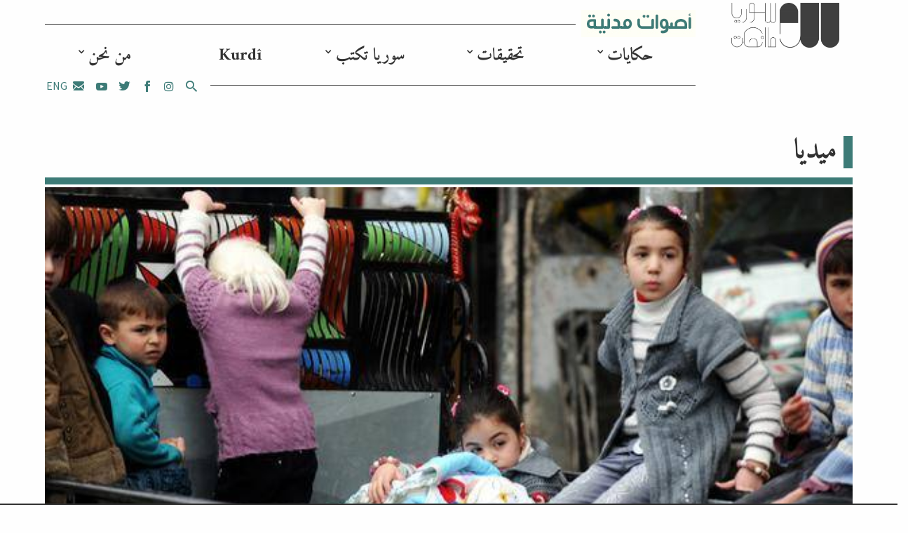

--- FILE ---
content_type: text/html; charset=UTF-8
request_url: https://syriauntold.com/2013/11/01/%D8%A7%D9%84%D8%B7%D9%81%D9%88%D9%84%D8%A9-%D9%81%D9%8A-%D8%AF%D9%8A%D8%B1-%D8%A7%D9%84%D8%B2%D8%B1%D9%88-%D9%85%D8%AC%D9%87%D9%88%D9%84%D8%A9-%D8%A7%D9%84%D9%85%D8%B3%D8%AA%D9%82%D8%A8%D9%84/
body_size: 10909
content:
<!DOCTYPE html>
<html dir="rtl" lang="ar">
<head>
	<meta charset="UTF-8">
	<meta name="viewport" content="width=device-width, initial-scale=1">
	<link rel="profile" href="https://gmpg.org/xfn/11">
	
	<meta name='robots' content='index, follow, max-image-preview:large, max-snippet:-1, max-video-preview:-1' />

	<!-- This site is optimized with the Yoast SEO plugin v22.6 - https://yoast.com/wordpress/plugins/seo/ -->
	<title>الطفولة في دير الزرو مجهولة المستقبل | حكاية ما انحكت | SyriaUntold</title>
	<link rel="canonical" href="https://syriauntold.com/2013/11/01/الطفولة-في-دير-الزرو-مجهولة-المستقبل/" />
	<meta name="twitter:card" content="summary_large_image" />
	<meta name="twitter:title" content="الطفولة في دير الزرو مجهولة المستقبل | حكاية ما انحكت | SyriaUntold" />
	<meta name="twitter:description" content="&#8221; يسيطر الذهول على عيون أطفال الدير الذين يحاولون محاكاة ما بقي من طفولتهم باللعب ببقاية القذائف والأسلحة، إلا أن مصطلحات الحرب تغلب على مفرداتهم، إضافة إلى سلوكهم &#8230; &#8221; مقتطفات من مقالة بعنوان &#8221; الطفول في دير الزور مجهولة المستقبل &#8221; أيهم الطه" />
	<meta name="twitter:image" content="https://syriauntold.com/wp-content/uploads/2013/11/1426245_662082667145433_476057591_n.jpg" />
	<meta name="twitter:creator" content="@syriauntold" />
	<meta name="twitter:site" content="@syriauntold" />
	<meta name="twitter:label1" content="كُتب بواسطة" />
	<meta name="twitter:data1" content="محمد" />
	<script type="application/ld+json" class="yoast-schema-graph">{"@context":"https://schema.org","@graph":[{"@type":"WebPage","@id":"https://syriauntold.com/2013/11/01/%d8%a7%d9%84%d8%b7%d9%81%d9%88%d9%84%d8%a9-%d9%81%d9%8a-%d8%af%d9%8a%d8%b1-%d8%a7%d9%84%d8%b2%d8%b1%d9%88-%d9%85%d8%ac%d9%87%d9%88%d9%84%d8%a9-%d8%a7%d9%84%d9%85%d8%b3%d8%aa%d9%82%d8%a8%d9%84/","url":"https://syriauntold.com/2013/11/01/%d8%a7%d9%84%d8%b7%d9%81%d9%88%d9%84%d8%a9-%d9%81%d9%8a-%d8%af%d9%8a%d8%b1-%d8%a7%d9%84%d8%b2%d8%b1%d9%88-%d9%85%d8%ac%d9%87%d9%88%d9%84%d8%a9-%d8%a7%d9%84%d9%85%d8%b3%d8%aa%d9%82%d8%a8%d9%84/","name":"الطفولة في دير الزرو مجهولة المستقبل | حكاية ما انحكت | SyriaUntold","isPartOf":{"@id":"https://syriauntold.com/ar/#website"},"primaryImageOfPage":{"@id":"https://syriauntold.com/2013/11/01/%d8%a7%d9%84%d8%b7%d9%81%d9%88%d9%84%d8%a9-%d9%81%d9%8a-%d8%af%d9%8a%d8%b1-%d8%a7%d9%84%d8%b2%d8%b1%d9%88-%d9%85%d8%ac%d9%87%d9%88%d9%84%d8%a9-%d8%a7%d9%84%d9%85%d8%b3%d8%aa%d9%82%d8%a8%d9%84/#primaryimage"},"image":{"@id":"https://syriauntold.com/2013/11/01/%d8%a7%d9%84%d8%b7%d9%81%d9%88%d9%84%d8%a9-%d9%81%d9%8a-%d8%af%d9%8a%d8%b1-%d8%a7%d9%84%d8%b2%d8%b1%d9%88-%d9%85%d8%ac%d9%87%d9%88%d9%84%d8%a9-%d8%a7%d9%84%d9%85%d8%b3%d8%aa%d9%82%d8%a8%d9%84/#primaryimage"},"thumbnailUrl":"https://syriauntold.com/wp-content/uploads/2013/11/1426245_662082667145433_476057591_n.jpg","datePublished":"2013-11-01T02:28:45+00:00","dateModified":"2014-11-02T22:59:13+00:00","author":{"@id":"https://syriauntold.com/ar/#/schema/person/2c03231c24e5bfe150755feae7e4334d"},"breadcrumb":{"@id":"https://syriauntold.com/2013/11/01/%d8%a7%d9%84%d8%b7%d9%81%d9%88%d9%84%d8%a9-%d9%81%d9%8a-%d8%af%d9%8a%d8%b1-%d8%a7%d9%84%d8%b2%d8%b1%d9%88-%d9%85%d8%ac%d9%87%d9%88%d9%84%d8%a9-%d8%a7%d9%84%d9%85%d8%b3%d8%aa%d9%82%d8%a8%d9%84/#breadcrumb"},"inLanguage":"ar","potentialAction":[{"@type":"ReadAction","target":["https://syriauntold.com/2013/11/01/%d8%a7%d9%84%d8%b7%d9%81%d9%88%d9%84%d8%a9-%d9%81%d9%8a-%d8%af%d9%8a%d8%b1-%d8%a7%d9%84%d8%b2%d8%b1%d9%88-%d9%85%d8%ac%d9%87%d9%88%d9%84%d8%a9-%d8%a7%d9%84%d9%85%d8%b3%d8%aa%d9%82%d8%a8%d9%84/"]}]},{"@type":"ImageObject","inLanguage":"ar","@id":"https://syriauntold.com/2013/11/01/%d8%a7%d9%84%d8%b7%d9%81%d9%88%d9%84%d8%a9-%d9%81%d9%8a-%d8%af%d9%8a%d8%b1-%d8%a7%d9%84%d8%b2%d8%b1%d9%88-%d9%85%d8%ac%d9%87%d9%88%d9%84%d8%a9-%d8%a7%d9%84%d9%85%d8%b3%d8%aa%d9%82%d8%a8%d9%84/#primaryimage","url":"https://syriauntold.com/wp-content/uploads/2013/11/1426245_662082667145433_476057591_n.jpg","contentUrl":"https://syriauntold.com/wp-content/uploads/2013/11/1426245_662082667145433_476057591_n.jpg","width":598,"height":337},{"@type":"BreadcrumbList","@id":"https://syriauntold.com/2013/11/01/%d8%a7%d9%84%d8%b7%d9%81%d9%88%d9%84%d8%a9-%d9%81%d9%8a-%d8%af%d9%8a%d8%b1-%d8%a7%d9%84%d8%b2%d8%b1%d9%88-%d9%85%d8%ac%d9%87%d9%88%d9%84%d8%a9-%d8%a7%d9%84%d9%85%d8%b3%d8%aa%d9%82%d8%a8%d9%84/#breadcrumb","itemListElement":[{"@type":"ListItem","position":1,"name":"Home","item":"https://syriauntold.com/ar/"},{"@type":"ListItem","position":2,"name":"مجتمع مدني","item":"https://syriauntold.com/%d9%85%d8%ac%d8%aa%d9%85%d8%b9-%d9%85%d8%af%d9%86%d9%8a/"},{"@type":"ListItem","position":3,"name":"الطفولة في دير الزرو مجهولة المستقبل"}]},{"@type":"WebSite","@id":"https://syriauntold.com/ar/#website","url":"https://syriauntold.com/ar/","name":"حكاية ما انحكت | SyriaUntold","description":"","potentialAction":[{"@type":"SearchAction","target":{"@type":"EntryPoint","urlTemplate":"https://syriauntold.com/ar/?s={search_term_string}"},"query-input":"required name=search_term_string"}],"inLanguage":"ar"},{"@type":"Person","@id":"https://syriauntold.com/ar/#/schema/person/2c03231c24e5bfe150755feae7e4334d","name":"محمد","image":{"@type":"ImageObject","inLanguage":"ar","@id":"https://syriauntold.com/ar/#/schema/person/image/","url":"https://secure.gravatar.com/avatar/baf4b3618f7247d5b4c6d1bfa81128f4?s=96&d=mm&r=g","contentUrl":"https://secure.gravatar.com/avatar/baf4b3618f7247d5b4c6d1bfa81128f4?s=96&d=mm&r=g","caption":"محمد"},"url":"https://syriauntold.com/ar/author/jifara/"}]}</script>
	<!-- / Yoast SEO plugin. -->


<script type="d4ce69681454586de6911c50-text/javascript">
/* <![CDATA[ */
window._wpemojiSettings = {"baseUrl":"https:\/\/s.w.org\/images\/core\/emoji\/15.0.3\/72x72\/","ext":".png","svgUrl":"https:\/\/s.w.org\/images\/core\/emoji\/15.0.3\/svg\/","svgExt":".svg","source":{"concatemoji":"https:\/\/syriauntold.com\/wp-includes\/js\/wp-emoji-release.min.js?ver=6.5.2"}};
/*! This file is auto-generated */
!function(i,n){var o,s,e;function c(e){try{var t={supportTests:e,timestamp:(new Date).valueOf()};sessionStorage.setItem(o,JSON.stringify(t))}catch(e){}}function p(e,t,n){e.clearRect(0,0,e.canvas.width,e.canvas.height),e.fillText(t,0,0);var t=new Uint32Array(e.getImageData(0,0,e.canvas.width,e.canvas.height).data),r=(e.clearRect(0,0,e.canvas.width,e.canvas.height),e.fillText(n,0,0),new Uint32Array(e.getImageData(0,0,e.canvas.width,e.canvas.height).data));return t.every(function(e,t){return e===r[t]})}function u(e,t,n){switch(t){case"flag":return n(e,"\ud83c\udff3\ufe0f\u200d\u26a7\ufe0f","\ud83c\udff3\ufe0f\u200b\u26a7\ufe0f")?!1:!n(e,"\ud83c\uddfa\ud83c\uddf3","\ud83c\uddfa\u200b\ud83c\uddf3")&&!n(e,"\ud83c\udff4\udb40\udc67\udb40\udc62\udb40\udc65\udb40\udc6e\udb40\udc67\udb40\udc7f","\ud83c\udff4\u200b\udb40\udc67\u200b\udb40\udc62\u200b\udb40\udc65\u200b\udb40\udc6e\u200b\udb40\udc67\u200b\udb40\udc7f");case"emoji":return!n(e,"\ud83d\udc26\u200d\u2b1b","\ud83d\udc26\u200b\u2b1b")}return!1}function f(e,t,n){var r="undefined"!=typeof WorkerGlobalScope&&self instanceof WorkerGlobalScope?new OffscreenCanvas(300,150):i.createElement("canvas"),a=r.getContext("2d",{willReadFrequently:!0}),o=(a.textBaseline="top",a.font="600 32px Arial",{});return e.forEach(function(e){o[e]=t(a,e,n)}),o}function t(e){var t=i.createElement("script");t.src=e,t.defer=!0,i.head.appendChild(t)}"undefined"!=typeof Promise&&(o="wpEmojiSettingsSupports",s=["flag","emoji"],n.supports={everything:!0,everythingExceptFlag:!0},e=new Promise(function(e){i.addEventListener("DOMContentLoaded",e,{once:!0})}),new Promise(function(t){var n=function(){try{var e=JSON.parse(sessionStorage.getItem(o));if("object"==typeof e&&"number"==typeof e.timestamp&&(new Date).valueOf()<e.timestamp+604800&&"object"==typeof e.supportTests)return e.supportTests}catch(e){}return null}();if(!n){if("undefined"!=typeof Worker&&"undefined"!=typeof OffscreenCanvas&&"undefined"!=typeof URL&&URL.createObjectURL&&"undefined"!=typeof Blob)try{var e="postMessage("+f.toString()+"("+[JSON.stringify(s),u.toString(),p.toString()].join(",")+"));",r=new Blob([e],{type:"text/javascript"}),a=new Worker(URL.createObjectURL(r),{name:"wpTestEmojiSupports"});return void(a.onmessage=function(e){c(n=e.data),a.terminate(),t(n)})}catch(e){}c(n=f(s,u,p))}t(n)}).then(function(e){for(var t in e)n.supports[t]=e[t],n.supports.everything=n.supports.everything&&n.supports[t],"flag"!==t&&(n.supports.everythingExceptFlag=n.supports.everythingExceptFlag&&n.supports[t]);n.supports.everythingExceptFlag=n.supports.everythingExceptFlag&&!n.supports.flag,n.DOMReady=!1,n.readyCallback=function(){n.DOMReady=!0}}).then(function(){return e}).then(function(){var e;n.supports.everything||(n.readyCallback(),(e=n.source||{}).concatemoji?t(e.concatemoji):e.wpemoji&&e.twemoji&&(t(e.twemoji),t(e.wpemoji)))}))}((window,document),window._wpemojiSettings);
/* ]]> */
</script>
<style id='wp-emoji-styles-inline-css' type='text/css'>

	img.wp-smiley, img.emoji {
		display: inline !important;
		border: none !important;
		box-shadow: none !important;
		height: 1em !important;
		width: 1em !important;
		margin: 0 0.07em !important;
		vertical-align: -0.1em !important;
		background: none !important;
		padding: 0 !important;
	}
</style>
<link rel='stylesheet' id='wp-block-library-rtl-css' href='https://syriauntold.com/wp-includes/css/dist/block-library/style-rtl.min.css?ver=6.5.2' type='text/css' media='all' />
<style id='classic-theme-styles-inline-css' type='text/css'>
/*! This file is auto-generated */
.wp-block-button__link{color:#fff;background-color:#32373c;border-radius:9999px;box-shadow:none;text-decoration:none;padding:calc(.667em + 2px) calc(1.333em + 2px);font-size:1.125em}.wp-block-file__button{background:#32373c;color:#fff;text-decoration:none}
</style>
<style id='global-styles-inline-css' type='text/css'>
body{--wp--preset--color--black: #000000;--wp--preset--color--cyan-bluish-gray: #abb8c3;--wp--preset--color--white: #ffffff;--wp--preset--color--pale-pink: #f78da7;--wp--preset--color--vivid-red: #cf2e2e;--wp--preset--color--luminous-vivid-orange: #ff6900;--wp--preset--color--luminous-vivid-amber: #fcb900;--wp--preset--color--light-green-cyan: #7bdcb5;--wp--preset--color--vivid-green-cyan: #00d084;--wp--preset--color--pale-cyan-blue: #8ed1fc;--wp--preset--color--vivid-cyan-blue: #0693e3;--wp--preset--color--vivid-purple: #9b51e0;--wp--preset--gradient--vivid-cyan-blue-to-vivid-purple: linear-gradient(135deg,rgba(6,147,227,1) 0%,rgb(155,81,224) 100%);--wp--preset--gradient--light-green-cyan-to-vivid-green-cyan: linear-gradient(135deg,rgb(122,220,180) 0%,rgb(0,208,130) 100%);--wp--preset--gradient--luminous-vivid-amber-to-luminous-vivid-orange: linear-gradient(135deg,rgba(252,185,0,1) 0%,rgba(255,105,0,1) 100%);--wp--preset--gradient--luminous-vivid-orange-to-vivid-red: linear-gradient(135deg,rgba(255,105,0,1) 0%,rgb(207,46,46) 100%);--wp--preset--gradient--very-light-gray-to-cyan-bluish-gray: linear-gradient(135deg,rgb(238,238,238) 0%,rgb(169,184,195) 100%);--wp--preset--gradient--cool-to-warm-spectrum: linear-gradient(135deg,rgb(74,234,220) 0%,rgb(151,120,209) 20%,rgb(207,42,186) 40%,rgb(238,44,130) 60%,rgb(251,105,98) 80%,rgb(254,248,76) 100%);--wp--preset--gradient--blush-light-purple: linear-gradient(135deg,rgb(255,206,236) 0%,rgb(152,150,240) 100%);--wp--preset--gradient--blush-bordeaux: linear-gradient(135deg,rgb(254,205,165) 0%,rgb(254,45,45) 50%,rgb(107,0,62) 100%);--wp--preset--gradient--luminous-dusk: linear-gradient(135deg,rgb(255,203,112) 0%,rgb(199,81,192) 50%,rgb(65,88,208) 100%);--wp--preset--gradient--pale-ocean: linear-gradient(135deg,rgb(255,245,203) 0%,rgb(182,227,212) 50%,rgb(51,167,181) 100%);--wp--preset--gradient--electric-grass: linear-gradient(135deg,rgb(202,248,128) 0%,rgb(113,206,126) 100%);--wp--preset--gradient--midnight: linear-gradient(135deg,rgb(2,3,129) 0%,rgb(40,116,252) 100%);--wp--preset--font-size--small: 13px;--wp--preset--font-size--medium: 20px;--wp--preset--font-size--large: 36px;--wp--preset--font-size--x-large: 42px;--wp--preset--spacing--20: 0.44rem;--wp--preset--spacing--30: 0.67rem;--wp--preset--spacing--40: 1rem;--wp--preset--spacing--50: 1.5rem;--wp--preset--spacing--60: 2.25rem;--wp--preset--spacing--70: 3.38rem;--wp--preset--spacing--80: 5.06rem;--wp--preset--shadow--natural: 6px 6px 9px rgba(0, 0, 0, 0.2);--wp--preset--shadow--deep: 12px 12px 50px rgba(0, 0, 0, 0.4);--wp--preset--shadow--sharp: 6px 6px 0px rgba(0, 0, 0, 0.2);--wp--preset--shadow--outlined: 6px 6px 0px -3px rgba(255, 255, 255, 1), 6px 6px rgba(0, 0, 0, 1);--wp--preset--shadow--crisp: 6px 6px 0px rgba(0, 0, 0, 1);}:where(.is-layout-flex){gap: 0.5em;}:where(.is-layout-grid){gap: 0.5em;}body .is-layout-flow > .alignleft{float: left;margin-inline-start: 0;margin-inline-end: 2em;}body .is-layout-flow > .alignright{float: right;margin-inline-start: 2em;margin-inline-end: 0;}body .is-layout-flow > .aligncenter{margin-left: auto !important;margin-right: auto !important;}body .is-layout-constrained > .alignleft{float: left;margin-inline-start: 0;margin-inline-end: 2em;}body .is-layout-constrained > .alignright{float: right;margin-inline-start: 2em;margin-inline-end: 0;}body .is-layout-constrained > .aligncenter{margin-left: auto !important;margin-right: auto !important;}body .is-layout-constrained > :where(:not(.alignleft):not(.alignright):not(.alignfull)){max-width: var(--wp--style--global--content-size);margin-left: auto !important;margin-right: auto !important;}body .is-layout-constrained > .alignwide{max-width: var(--wp--style--global--wide-size);}body .is-layout-flex{display: flex;}body .is-layout-flex{flex-wrap: wrap;align-items: center;}body .is-layout-flex > *{margin: 0;}body .is-layout-grid{display: grid;}body .is-layout-grid > *{margin: 0;}:where(.wp-block-columns.is-layout-flex){gap: 2em;}:where(.wp-block-columns.is-layout-grid){gap: 2em;}:where(.wp-block-post-template.is-layout-flex){gap: 1.25em;}:where(.wp-block-post-template.is-layout-grid){gap: 1.25em;}.has-black-color{color: var(--wp--preset--color--black) !important;}.has-cyan-bluish-gray-color{color: var(--wp--preset--color--cyan-bluish-gray) !important;}.has-white-color{color: var(--wp--preset--color--white) !important;}.has-pale-pink-color{color: var(--wp--preset--color--pale-pink) !important;}.has-vivid-red-color{color: var(--wp--preset--color--vivid-red) !important;}.has-luminous-vivid-orange-color{color: var(--wp--preset--color--luminous-vivid-orange) !important;}.has-luminous-vivid-amber-color{color: var(--wp--preset--color--luminous-vivid-amber) !important;}.has-light-green-cyan-color{color: var(--wp--preset--color--light-green-cyan) !important;}.has-vivid-green-cyan-color{color: var(--wp--preset--color--vivid-green-cyan) !important;}.has-pale-cyan-blue-color{color: var(--wp--preset--color--pale-cyan-blue) !important;}.has-vivid-cyan-blue-color{color: var(--wp--preset--color--vivid-cyan-blue) !important;}.has-vivid-purple-color{color: var(--wp--preset--color--vivid-purple) !important;}.has-black-background-color{background-color: var(--wp--preset--color--black) !important;}.has-cyan-bluish-gray-background-color{background-color: var(--wp--preset--color--cyan-bluish-gray) !important;}.has-white-background-color{background-color: var(--wp--preset--color--white) !important;}.has-pale-pink-background-color{background-color: var(--wp--preset--color--pale-pink) !important;}.has-vivid-red-background-color{background-color: var(--wp--preset--color--vivid-red) !important;}.has-luminous-vivid-orange-background-color{background-color: var(--wp--preset--color--luminous-vivid-orange) !important;}.has-luminous-vivid-amber-background-color{background-color: var(--wp--preset--color--luminous-vivid-amber) !important;}.has-light-green-cyan-background-color{background-color: var(--wp--preset--color--light-green-cyan) !important;}.has-vivid-green-cyan-background-color{background-color: var(--wp--preset--color--vivid-green-cyan) !important;}.has-pale-cyan-blue-background-color{background-color: var(--wp--preset--color--pale-cyan-blue) !important;}.has-vivid-cyan-blue-background-color{background-color: var(--wp--preset--color--vivid-cyan-blue) !important;}.has-vivid-purple-background-color{background-color: var(--wp--preset--color--vivid-purple) !important;}.has-black-border-color{border-color: var(--wp--preset--color--black) !important;}.has-cyan-bluish-gray-border-color{border-color: var(--wp--preset--color--cyan-bluish-gray) !important;}.has-white-border-color{border-color: var(--wp--preset--color--white) !important;}.has-pale-pink-border-color{border-color: var(--wp--preset--color--pale-pink) !important;}.has-vivid-red-border-color{border-color: var(--wp--preset--color--vivid-red) !important;}.has-luminous-vivid-orange-border-color{border-color: var(--wp--preset--color--luminous-vivid-orange) !important;}.has-luminous-vivid-amber-border-color{border-color: var(--wp--preset--color--luminous-vivid-amber) !important;}.has-light-green-cyan-border-color{border-color: var(--wp--preset--color--light-green-cyan) !important;}.has-vivid-green-cyan-border-color{border-color: var(--wp--preset--color--vivid-green-cyan) !important;}.has-pale-cyan-blue-border-color{border-color: var(--wp--preset--color--pale-cyan-blue) !important;}.has-vivid-cyan-blue-border-color{border-color: var(--wp--preset--color--vivid-cyan-blue) !important;}.has-vivid-purple-border-color{border-color: var(--wp--preset--color--vivid-purple) !important;}.has-vivid-cyan-blue-to-vivid-purple-gradient-background{background: var(--wp--preset--gradient--vivid-cyan-blue-to-vivid-purple) !important;}.has-light-green-cyan-to-vivid-green-cyan-gradient-background{background: var(--wp--preset--gradient--light-green-cyan-to-vivid-green-cyan) !important;}.has-luminous-vivid-amber-to-luminous-vivid-orange-gradient-background{background: var(--wp--preset--gradient--luminous-vivid-amber-to-luminous-vivid-orange) !important;}.has-luminous-vivid-orange-to-vivid-red-gradient-background{background: var(--wp--preset--gradient--luminous-vivid-orange-to-vivid-red) !important;}.has-very-light-gray-to-cyan-bluish-gray-gradient-background{background: var(--wp--preset--gradient--very-light-gray-to-cyan-bluish-gray) !important;}.has-cool-to-warm-spectrum-gradient-background{background: var(--wp--preset--gradient--cool-to-warm-spectrum) !important;}.has-blush-light-purple-gradient-background{background: var(--wp--preset--gradient--blush-light-purple) !important;}.has-blush-bordeaux-gradient-background{background: var(--wp--preset--gradient--blush-bordeaux) !important;}.has-luminous-dusk-gradient-background{background: var(--wp--preset--gradient--luminous-dusk) !important;}.has-pale-ocean-gradient-background{background: var(--wp--preset--gradient--pale-ocean) !important;}.has-electric-grass-gradient-background{background: var(--wp--preset--gradient--electric-grass) !important;}.has-midnight-gradient-background{background: var(--wp--preset--gradient--midnight) !important;}.has-small-font-size{font-size: var(--wp--preset--font-size--small) !important;}.has-medium-font-size{font-size: var(--wp--preset--font-size--medium) !important;}.has-large-font-size{font-size: var(--wp--preset--font-size--large) !important;}.has-x-large-font-size{font-size: var(--wp--preset--font-size--x-large) !important;}
.wp-block-navigation a:where(:not(.wp-element-button)){color: inherit;}
:where(.wp-block-post-template.is-layout-flex){gap: 1.25em;}:where(.wp-block-post-template.is-layout-grid){gap: 1.25em;}
:where(.wp-block-columns.is-layout-flex){gap: 2em;}:where(.wp-block-columns.is-layout-grid){gap: 2em;}
.wp-block-pullquote{font-size: 1.5em;line-height: 1.6;}
</style>
<link rel='stylesheet' id='selectize-css' href='https://syriauntold.com/wp-content/plugins/inkube/assets/lib/selectize/selectize.css?ver=6.5.2' type='text/css' media='all' />
<link rel='stylesheet' id='main-rtl-css' href='https://syriauntold.com/wp-content/themes/composer/assets/css/main.rtl.css?ver=6.5.2' type='text/css' media='all' />
<script type="d4ce69681454586de6911c50-text/javascript" src="https://syriauntold.com/wp-includes/js/jquery/jquery.min.js?ver=3.7.1" id="jquery-core-js"></script>
<script type="d4ce69681454586de6911c50-text/javascript" src="https://syriauntold.com/wp-includes/js/jquery/jquery-migrate.min.js?ver=3.4.1" id="jquery-migrate-js"></script>
<script type="d4ce69681454586de6911c50-text/javascript" src="https://syriauntold.com/wp-content/plugins/inkube/assets/dist/inkube.min.js?ver=6.5.2" id="inkube-js"></script>
<link rel="https://api.w.org/" href="https://syriauntold.com/wp-json/" /><link rel="alternate" type="application/json" href="https://syriauntold.com/wp-json/wp/v2/posts/6266" /><link rel="EditURI" type="application/rsd+xml" title="RSD" href="https://syriauntold.com/xmlrpc.php?rsd" />
<link rel="stylesheet" href="https://syriauntold.com/wp-content/themes/composer/rtl.css" type="text/css" media="screen" /><meta name="generator" content="WordPress 6.5.2" />
<link rel='shortlink' href='https://syriauntold.com/?p=6266' />
<link rel="alternate" type="application/json+oembed" href="https://syriauntold.com/wp-json/oembed/1.0/embed?url=https%3A%2F%2Fsyriauntold.com%2F2013%2F11%2F01%2F%25d8%25a7%25d9%2584%25d8%25b7%25d9%2581%25d9%2588%25d9%2584%25d8%25a9-%25d9%2581%25d9%258a-%25d8%25af%25d9%258a%25d8%25b1-%25d8%25a7%25d9%2584%25d8%25b2%25d8%25b1%25d9%2588-%25d9%2585%25d8%25ac%25d9%2587%25d9%2588%25d9%2584%25d8%25a9-%25d8%25a7%25d9%2584%25d9%2585%25d8%25b3%25d8%25aa%25d9%2582%25d8%25a8%25d9%2584%2F" />
<link rel="alternate" type="text/xml+oembed" href="https://syriauntold.com/wp-json/oembed/1.0/embed?url=https%3A%2F%2Fsyriauntold.com%2F2013%2F11%2F01%2F%25d8%25a7%25d9%2584%25d8%25b7%25d9%2581%25d9%2588%25d9%2584%25d8%25a9-%25d9%2581%25d9%258a-%25d8%25af%25d9%258a%25d8%25b1-%25d8%25a7%25d9%2584%25d8%25b2%25d8%25b1%25d9%2588-%25d9%2585%25d8%25ac%25d9%2587%25d9%2588%25d9%2584%25d8%25a9-%25d8%25a7%25d9%2584%25d9%2585%25d8%25b3%25d8%25aa%25d9%2582%25d8%25a8%25d9%2584%2F&#038;format=xml" />
<link rel="icon" href="https://syriauntold.com/wp-content/uploads/2018/05/Syria-favicon.png" sizes="32x32" />
<link rel="icon" href="https://syriauntold.com/wp-content/uploads/2018/05/Syria-favicon.png" sizes="192x192" />
<link rel="apple-touch-icon" href="https://syriauntold.com/wp-content/uploads/2018/05/Syria-favicon.png" />
<meta name="msapplication-TileImage" content="https://syriauntold.com/wp-content/uploads/2018/05/Syria-favicon.png" />
		<style type="text/css" id="wp-custom-css">
			.site-head{
	padding-top:2px !important;
	padding-bottom:0px !important;
}
.menu-style-su.top-menu{
	margin-top:0;
	margin-bottom:0;
}
.site-head .site-logo{
	margin-top: 2px;
	max-width:95%;
}
body .menu-style-su li{
	text-align:center;
} 
body .menu-style-su ul.sub-menu{
	text-align:center;
}
.site-footer.row.px-md-5.mt-4 a{
	    display: contents !important;
}
.article-img a{
	   background-repeat: no-repeat;
}
.mc4wp-alert p{
	margin-top:10px;
	text-align:center;
}
.cmb-4{
	margin-bottom: 3rem !important;
}
.row.mb-5.mx-md-0 figcaption.col-12{
	    color: #613d7c;
	
}
.home-menu-sections .menu{
	list-style:none;
	margin-top: 2em;
}
.home-menu-sections .menu li{
	font-size:21px;
	margin:10px;
	display:inline-block;
	position:relative;
}
.home-menu-sections .menu li:nth-child(3n+1) {
    font-weight: 600;
    font-size: 25px;
	top: -1px;
}
.tag-cloud.jqcloud{
	margin-top:0 !important;
	margin-bottom:0 !important;
}
.tag-cloud.jqcloud{
	top:-50px;
}
.widget_f2-tagcloud .tag-cloud{
	min-height:290px;
	height:auto !important;
}
.v-center{
	align-content:center;
}		</style>
				<meta property="og:image"  content="https://syriauntold.com/wp-content/uploads/2013/11/1426245_662082667145433_476057591_n.jpg" />

	</head>

<body class="rtl post-template-default single single-post postid-6266 single-format-standard">
		<div id="page" class="container-fluid">

<div class="row px-md-5 py-3 site-head">
	<div class="hidden-md-up mobile-nav w-100">
		<a class="js-toggle-menu pull-right" >
			<span class="fa fa-bars open"></span>
			<span class="fa fa-close d-none"></span>
		</a>
		<a class="js-toggle-search pull-left" href="/?s="><span class="fa fa-search"></span></a>
		<nav id="site-navigation" class="navigation-mobile" role="navigation">

			<ul id="menu-main-ar" class="menu-style-su top-menu"><li id="menu-item-58017" class="menu-item menu-item-type-taxonomy menu-item-object-category menu-item-has-children menu-item-58017"><a href="https://syriauntold.com/category/%d8%ad%d9%83%d8%a7%d9%8a%d8%a7%d8%aa/">حكايات</a>
<ul class="sub-menu">
	<li id="menu-item-58018" class="menu-item menu-item-type-taxonomy menu-item-object-category menu-item-58018"><a href="https://syriauntold.com/category/%d9%85%d8%a8%d8%af%d8%b9%d9%88%d9%86/">بروفايل</a></li>
	<li id="menu-item-58019" class="menu-item menu-item-type-taxonomy menu-item-object-category menu-item-58019"><a href="https://syriauntold.com/category/%d8%b4%d9%87%d8%a7%d8%af%d8%a7%d8%aa/">شهادات</a></li>
</ul>
</li>
<li id="menu-item-58020" class="menu-item menu-item-type-taxonomy menu-item-object-category menu-item-has-children menu-item-58020"><a href="https://syriauntold.com/category/%d8%aa%d8%ad%d9%82%d9%8a%d9%82%d8%a7%d8%aa/">تحقيقات</a>
<ul class="sub-menu">
	<li id="menu-item-65981" class="menu-item menu-item-type-taxonomy menu-item-object-category menu-item-65981"><a href="https://syriauntold.com/category/%d8%aa%d8%ad%d9%82%d9%8a%d9%82%d8%a7%d8%aa/%d8%a7%d8%b3%d8%aa%d9%82%d8%b5%d8%a7%d8%a1/">استقصاء</a></li>
</ul>
</li>
<li id="menu-item-58021" class="menu-item menu-item-type-taxonomy menu-item-object-category menu-item-has-children menu-item-58021"><a href="https://syriauntold.com/category/syria-writesar/">سوريا تكتب</a>
<ul class="sub-menu">
	<li id="menu-item-58026" class="menu-item menu-item-type-taxonomy menu-item-object-category menu-item-has-children menu-item-58026"><a href="https://syriauntold.com/category/syria-writesar/%d8%b3%d9%8a%d8%a7%d8%b3%d8%a9/">سياسة</a>
	<ul class="sub-menu">
		<li id="menu-item-74642" class="menu-item menu-item-type-taxonomy menu-item-object-category menu-item-74642"><a href="https://syriauntold.com/category/syria-writesar/%d8%a3%d8%ad%d8%b2%d8%a7%d8%a8/">أحزاب</a></li>
		<li id="menu-item-60031" class="menu-item menu-item-type-taxonomy menu-item-object-category menu-item-60031"><a href="https://syriauntold.com/category/%d9%81%d9%8a-%d8%a7%d9%84%d8%b9%d9%85%d9%82/%d8%a7%d9%84%d8%a7%d8%b9%d8%aa%d9%82%d8%a7%d9%84-%d9%88%d8%a7%d9%84%d9%85%d8%b9%d8%aa%d9%82%d9%84%d9%88%d9%86/">الاعتقال والمعتقلون</a></li>
		<li id="menu-item-67579" class="menu-item menu-item-type-taxonomy menu-item-object-category menu-item-67579"><a href="https://syriauntold.com/category/%d9%81%d9%8a-%d8%a7%d9%84%d8%b9%d9%85%d9%82/%d8%a7%d9%84%d8%b0%d9%83%d8%b1%d9%89-%d8%a7%d9%84%d8%b9%d8%a7%d8%b4%d8%b1%d8%a9/">الذكرى العاشرة</a></li>
		<li id="menu-item-60795" class="menu-item menu-item-type-taxonomy menu-item-object-category menu-item-60795"><a href="https://syriauntold.com/category/%d9%81%d9%8a-%d8%a7%d9%84%d8%b9%d9%85%d9%82/%d8%b9%d9%85%d9%84%d9%8a%d8%a9-%d9%86%d8%a8%d8%b9-%d8%a7%d9%84%d8%b3%d9%84%d8%a7%d9%85/">عملية &#8220;نبع السلام&#8221;</a></li>
		<li id="menu-item-58033" class="menu-item menu-item-type-taxonomy menu-item-object-topic menu-item-58033"><a href="https://syriauntold.com/topic/%d8%ad%d8%b1%d9%8a%d8%a9-%d8%a7%d9%84%d8%b5%d8%ad%d8%a7%d9%81%d8%a9/">حرية الصحافة</a></li>
		<li id="menu-item-58032" class="menu-item menu-item-type-taxonomy menu-item-object-topic menu-item-58032"><a href="https://syriauntold.com/topic/%d8%a7%d9%84%d9%83%d8%b1%d8%af-%d9%81%d9%8a-%d8%b3%d9%88%d8%b1%d9%8a%d8%a7/">الكرد في سوريا</a></li>
		<li id="menu-item-58034" class="menu-item menu-item-type-custom menu-item-object-custom menu-item-58034"><a href="https://cities.syriauntold.com/?lang=ar">مدن في الثورة</a></li>
		<li id="menu-item-58031" class="menu-item menu-item-type-taxonomy menu-item-object-topic menu-item-58031"><a href="https://syriauntold.com/topic/%d8%ad%d9%88%d9%84-%d8%a7%d9%84%d9%81%d9%8a%d8%af%d8%a7%d8%b1%d8%a7%d9%84%d9%8a%d8%a9/">حول الفيدارالية</a></li>
		<li id="menu-item-58030" class="menu-item menu-item-type-taxonomy menu-item-object-topic menu-item-58030"><a href="https://syriauntold.com/topic/%d8%a7%d9%84%d8%a7%d9%86%d8%aa%d9%82%d8%a7%d9%84-%d8%a7%d9%84%d8%b3%d9%8a%d8%a7%d8%b3%d9%8a/">الانتقال السياسي</a></li>
		<li id="menu-item-60479" class="menu-item menu-item-type-taxonomy menu-item-object-category menu-item-60479"><a href="https://syriauntold.com/category/%d9%81%d9%8a-%d8%a7%d9%84%d8%b9%d9%85%d9%82/%d8%a7%d9%84%d8%b9%d9%84%d9%85%d8%a7%d9%86%d9%8a%d8%a9/">العلمانية</a></li>
	</ul>
</li>
	<li id="menu-item-58022" class="menu-item menu-item-type-taxonomy menu-item-object-category menu-item-58022"><a href="https://syriauntold.com/category/syria-writesar/%d8%a7%d9%84%d8%a7%d9%82%d8%aa%d8%b5%d8%a7%d8%af/">الاقتصاد</a></li>
	<li id="menu-item-58024" class="menu-item menu-item-type-taxonomy menu-item-object-category menu-item-has-children menu-item-58024"><a href="https://syriauntold.com/category/syria-writesar/%d8%ab%d9%82%d8%a7%d9%81%d8%a9/">ثقافة</a>
	<ul class="sub-menu">
		<li id="menu-item-63086" class="menu-item menu-item-type-taxonomy menu-item-object-category menu-item-63086"><a href="https://syriauntold.com/category/%d9%81%d9%8a-%d8%a7%d9%84%d8%b9%d9%85%d9%82/%d8%a7%d9%84%d8%b3%d9%8a%d9%86%d9%85%d8%a7-%d8%a7%d9%84%d8%b3%d9%88%d8%b1%d9%8a%d8%a9/">السينما السورية</a></li>
		<li id="menu-item-68593" class="menu-item menu-item-type-taxonomy menu-item-object-category menu-item-68593"><a href="https://syriauntold.com/category/%d9%81%d9%8a-%d8%a7%d9%84%d8%b9%d9%85%d9%82/%d8%a7%d9%84%d9%85%d8%b3%d8%b1%d8%ad-%d8%a7%d9%84%d8%b3%d9%88%d8%b1%d9%8a/">المسرح السوري</a></li>
		<li id="menu-item-67034" class="menu-item menu-item-type-taxonomy menu-item-object-category menu-item-67034"><a href="https://syriauntold.com/category/%d9%81%d9%8a-%d8%a7%d9%84%d8%b9%d9%85%d9%82/%d8%a7%d9%84%d8%a3%d8%ba%d8%a7%d9%86%d9%8a-%d8%a7%d9%84%d8%b3%d9%88%d8%b1%d9%8a%d8%a9/">الأغاني السورية</a></li>
		<li id="menu-item-66451" class="menu-item menu-item-type-taxonomy menu-item-object-category menu-item-66451"><a href="https://syriauntold.com/category/%d9%81%d9%8a-%d8%a7%d9%84%d8%b9%d9%85%d9%82/%d8%a7%d9%84%d8%b1%d9%88%d8%a7%d9%8a%d8%a9-%d8%a7%d9%84%d8%b3%d9%88%d8%b1%d9%8a%d8%a9/">الرواية السورية</a></li>
		<li id="menu-item-74789" class="menu-item menu-item-type-taxonomy menu-item-object-category menu-item-74789"><a href="https://syriauntold.com/category/syria-writesar/%d8%a7%d9%84%d8%b9%d9%88%d8%af%d8%a9-%d8%a5%d9%84%d9%89-%d8%b3%d9%88%d8%b1%d9%8a%d8%a7/">العودة إلى سوريا</a></li>
		<li id="menu-item-70182" class="menu-item menu-item-type-taxonomy menu-item-object-category menu-item-70182"><a href="https://syriauntold.com/category/%d9%81%d9%8a-%d8%a7%d9%84%d8%b9%d9%85%d9%82/%d8%b3%d9%88%d8%b1%d9%8a%d9%91%d8%a7%d8%aa-%d8%b5%d9%8f%d8%ba%d8%b1%d9%89/">سوريّات صُغرى</a></li>
		<li id="menu-item-64497" class="menu-item menu-item-type-taxonomy menu-item-object-category menu-item-64497"><a href="https://syriauntold.com/category/%d9%81%d9%8a-%d8%a7%d9%84%d8%b9%d9%85%d9%82/%d8%aa%d8%ad%d8%aa-%d8%a7%d9%84%d9%85%d8%ac%d9%87%d8%b1/">تحت المجهر</a></li>
		<li id="menu-item-58029" class="menu-item menu-item-type-taxonomy menu-item-object-topic menu-item-58029"><a href="https://syriauntold.com/topic/%d8%a7%d9%84%d8%ab%d9%82%d8%a7%d9%81%d8%a9-%d8%a7%d9%84%d8%b4%d9%81%d9%88%d9%8a%d8%a9/">الثقافة الشفوية</a></li>
	</ul>
</li>
	<li id="menu-item-58025" class="menu-item menu-item-type-taxonomy menu-item-object-category menu-item-has-children menu-item-58025"><a href="https://syriauntold.com/category/syria-writesar/%d8%a7%d9%84%d8%ac%d9%86%d8%af%d8%b1/">جندر</a>
	<ul class="sub-menu">
		<li id="menu-item-65228" class="menu-item menu-item-type-taxonomy menu-item-object-category menu-item-65228"><a href="https://syriauntold.com/category/%d9%81%d9%8a-%d8%a7%d9%84%d8%b9%d9%85%d9%82/%d8%a3%d8%b5%d9%88%d8%a7%d8%aa-%d9%83%d9%88%d9%8a%d8%b1%d9%8a%d8%a9/">أصوات كويرية</a></li>
	</ul>
</li>
	<li id="menu-item-58023" class="menu-item menu-item-type-taxonomy menu-item-object-category menu-item-has-children menu-item-58023"><a href="https://syriauntold.com/category/syria-writesar/%d8%a8%d9%8a%d8%a6%d8%a9/">بيئة</a>
	<ul class="sub-menu">
		<li id="menu-item-73533" class="menu-item menu-item-type-taxonomy menu-item-object-category menu-item-73533"><a href="https://syriauntold.com/category/syria-writesar/%d8%a8%d9%8a%d8%a6%d8%a9/%d8%aa%d8%af%d8%a7%d8%b9%d9%8a%d8%a7%d8%aa-%d8%a7%d9%84%d8%b2%d9%84%d8%b2%d8%a7%d9%84/">تداعيات الزلزال</a></li>
		<li id="menu-item-64498" class="menu-item menu-item-type-taxonomy menu-item-object-category menu-item-64498"><a href="https://syriauntold.com/category/%d9%81%d9%8a-%d8%a7%d9%84%d8%b9%d9%85%d9%82/%d9%83%d9%88%d8%b1%d9%88%d9%86%d8%a7/">كورونا</a></li>
	</ul>
</li>
	<li id="menu-item-58027" class="menu-item menu-item-type-taxonomy menu-item-object-category menu-item-58027"><a href="https://syriauntold.com/category/syria-writesar/%d8%b1%d8%a3%d9%8a/">رأي</a></li>
	<li id="menu-item-65980" class="menu-item menu-item-type-taxonomy menu-item-object-category menu-item-has-children menu-item-65980"><a href="https://syriauntold.com/category/syria-writesar/%d8%aa%d8%af%d9%88%d9%8a%d9%86/">تدوين</a>
	<ul class="sub-menu">
		<li id="menu-item-68192" class="menu-item menu-item-type-taxonomy menu-item-object-category menu-item-68192"><a href="https://syriauntold.com/category/%d9%81%d9%8a-%d8%a7%d9%84%d8%b9%d9%85%d9%82/%d8%a7%d9%84%d8%ae%d9%8a%d8%a7%d9%84-%d8%a7%d9%84%d8%b9%d9%84%d9%85%d9%8a/">الخيال العلمي</a></li>
	</ul>
</li>
</ul>
</li>
<li id="menu-item-74881" class="menu-item menu-item-type-taxonomy menu-item-object-category menu-item-74881"><a href="https://syriauntold.com/category/kurdi/">Kurdî</a></li>
<li id="menu-item-58042" class="menu-item menu-item-type-post_type menu-item-object-page menu-item-has-children menu-item-58042"><a href="https://syriauntold.com/%d8%ad%d9%83%d8%a7%d9%8a%d8%a9-%d9%85%d8%a7-%d8%a7%d9%86%d8%ad%d9%83%d8%aa-%d8%af%d9%84%d9%8a%d9%84-%d8%a7%d9%84%d9%85%d9%88%d9%82%d8%b9/">من نحن</a>
<ul class="sub-menu">
	<li id="menu-item-74701" class="menu-item menu-item-type-custom menu-item-object-custom menu-item-74701"><a href="https://untoldmag.org/ar/">المجلة</a></li>
	<li id="menu-item-74702" class="menu-item menu-item-type-custom menu-item-object-custom menu-item-74702"><a href="https://menagallery.art/">مينا غاليري</a></li>
</ul>
</li>
</ul>			<ul class="sm-links" >
					<li class="lang-item lang-item-2836 lang-item-en no-translation lang-item-first"><a  lang="en-US" hreflang="en-US" href="https://syriauntold.com/en/">English</a></li>
				<li><a href="https://www.youtube.com/channel/UCUMJwZgo0VH2AJ07pXcqnfA/featured"><i class="icon-youtube"></i></a></li>
								<li><a href="https://twitter.com/syriauntold"><i class="icon-twitter"></i></a></li>
				<li><a href="https://www.facebook.com/syria.untold/"><i class="icon-facebook"></i></a></li>
				 
				<li><a href="https://www.instagram.com/syriauntold/"><i class="fa fa-instagram"></i></a></li>
				<li><a href="/cdn-cgi/l/email-protection#1970777f76596a606b70786c776d76757d377a7674"><i class="icon-mail"></i></a></li>
			</ul>
		</nav>
		<script data-cfasync="false" src="/cdn-cgi/scripts/5c5dd728/cloudflare-static/email-decode.min.js"></script><script type="d4ce69681454586de6911c50-text/javascript">
			jQuery(document).ready(function(){

				jQuery('.js-toggle-menu').click(function(){
					jQuery('body').toggleClass('menu-expanded');
				});
			});
		</script>
	</div>

	<div class="col-md-2 col-3 mx-auto mx-md-0 text-center v-center">
<!-- 		<a href=""><img class="site-logo img-fluid" src="/assets/images/logo.png" /></a> -->
		 		<a href="https://syriauntold.com/ar">
										<img class="site-logo img-fluid" src="https://syriauntold.com/wp-content/uploads/2024/04/logo-ar.png" />
				 
					
					
		</a> 
	</div>
	<div class="col-md-10 pt-3 pr-0 pl-4">
		<hr class="border-color-gray hidden-sm-down"/>
		<div class="pr-2 hidden-sm-down" style="margin-top:-2.3rem;">
			<a href="#" class="bg-gray-lightest pr-2">
									<img src="https://syriauntold.com/wp-content/themes/composer/assets/images/aswat.png"/>
				 
			</a>
		</div>

		<ul id="menu-main-ar-1" class="menu-style-su top-menu hidden-sm-down"><li class="menu-item menu-item-type-taxonomy menu-item-object-category menu-item-has-children menu-item-58017"><a href="https://syriauntold.com/category/%d8%ad%d9%83%d8%a7%d9%8a%d8%a7%d8%aa/">حكايات</a>
<ul class="sub-menu">
	<li class="menu-item menu-item-type-taxonomy menu-item-object-category menu-item-58018"><a href="https://syriauntold.com/category/%d9%85%d8%a8%d8%af%d8%b9%d9%88%d9%86/">بروفايل</a></li>
	<li class="menu-item menu-item-type-taxonomy menu-item-object-category menu-item-58019"><a href="https://syriauntold.com/category/%d8%b4%d9%87%d8%a7%d8%af%d8%a7%d8%aa/">شهادات</a></li>
</ul>
</li>
<li class="menu-item menu-item-type-taxonomy menu-item-object-category menu-item-has-children menu-item-58020"><a href="https://syriauntold.com/category/%d8%aa%d8%ad%d9%82%d9%8a%d9%82%d8%a7%d8%aa/">تحقيقات</a>
<ul class="sub-menu">
	<li class="menu-item menu-item-type-taxonomy menu-item-object-category menu-item-65981"><a href="https://syriauntold.com/category/%d8%aa%d8%ad%d9%82%d9%8a%d9%82%d8%a7%d8%aa/%d8%a7%d8%b3%d8%aa%d9%82%d8%b5%d8%a7%d8%a1/">استقصاء</a></li>
</ul>
</li>
<li class="menu-item menu-item-type-taxonomy menu-item-object-category menu-item-has-children menu-item-58021"><a href="https://syriauntold.com/category/syria-writesar/">سوريا تكتب</a>
<ul class="sub-menu">
	<li class="menu-item menu-item-type-taxonomy menu-item-object-category menu-item-has-children menu-item-58026"><a href="https://syriauntold.com/category/syria-writesar/%d8%b3%d9%8a%d8%a7%d8%b3%d8%a9/">سياسة</a>
	<ul class="sub-menu">
		<li class="menu-item menu-item-type-taxonomy menu-item-object-category menu-item-74642"><a href="https://syriauntold.com/category/syria-writesar/%d8%a3%d8%ad%d8%b2%d8%a7%d8%a8/">أحزاب</a></li>
		<li class="menu-item menu-item-type-taxonomy menu-item-object-category menu-item-60031"><a href="https://syriauntold.com/category/%d9%81%d9%8a-%d8%a7%d9%84%d8%b9%d9%85%d9%82/%d8%a7%d9%84%d8%a7%d8%b9%d8%aa%d9%82%d8%a7%d9%84-%d9%88%d8%a7%d9%84%d9%85%d8%b9%d8%aa%d9%82%d9%84%d9%88%d9%86/">الاعتقال والمعتقلون</a></li>
		<li class="menu-item menu-item-type-taxonomy menu-item-object-category menu-item-67579"><a href="https://syriauntold.com/category/%d9%81%d9%8a-%d8%a7%d9%84%d8%b9%d9%85%d9%82/%d8%a7%d9%84%d8%b0%d9%83%d8%b1%d9%89-%d8%a7%d9%84%d8%b9%d8%a7%d8%b4%d8%b1%d8%a9/">الذكرى العاشرة</a></li>
		<li class="menu-item menu-item-type-taxonomy menu-item-object-category menu-item-60795"><a href="https://syriauntold.com/category/%d9%81%d9%8a-%d8%a7%d9%84%d8%b9%d9%85%d9%82/%d8%b9%d9%85%d9%84%d9%8a%d8%a9-%d9%86%d8%a8%d8%b9-%d8%a7%d9%84%d8%b3%d9%84%d8%a7%d9%85/">عملية &#8220;نبع السلام&#8221;</a></li>
		<li class="menu-item menu-item-type-taxonomy menu-item-object-topic menu-item-58033"><a href="https://syriauntold.com/topic/%d8%ad%d8%b1%d9%8a%d8%a9-%d8%a7%d9%84%d8%b5%d8%ad%d8%a7%d9%81%d8%a9/">حرية الصحافة</a></li>
		<li class="menu-item menu-item-type-taxonomy menu-item-object-topic menu-item-58032"><a href="https://syriauntold.com/topic/%d8%a7%d9%84%d9%83%d8%b1%d8%af-%d9%81%d9%8a-%d8%b3%d9%88%d8%b1%d9%8a%d8%a7/">الكرد في سوريا</a></li>
		<li class="menu-item menu-item-type-custom menu-item-object-custom menu-item-58034"><a href="https://cities.syriauntold.com/?lang=ar">مدن في الثورة</a></li>
		<li class="menu-item menu-item-type-taxonomy menu-item-object-topic menu-item-58031"><a href="https://syriauntold.com/topic/%d8%ad%d9%88%d9%84-%d8%a7%d9%84%d9%81%d9%8a%d8%af%d8%a7%d8%b1%d8%a7%d9%84%d9%8a%d8%a9/">حول الفيدارالية</a></li>
		<li class="menu-item menu-item-type-taxonomy menu-item-object-topic menu-item-58030"><a href="https://syriauntold.com/topic/%d8%a7%d9%84%d8%a7%d9%86%d8%aa%d9%82%d8%a7%d9%84-%d8%a7%d9%84%d8%b3%d9%8a%d8%a7%d8%b3%d9%8a/">الانتقال السياسي</a></li>
		<li class="menu-item menu-item-type-taxonomy menu-item-object-category menu-item-60479"><a href="https://syriauntold.com/category/%d9%81%d9%8a-%d8%a7%d9%84%d8%b9%d9%85%d9%82/%d8%a7%d9%84%d8%b9%d9%84%d9%85%d8%a7%d9%86%d9%8a%d8%a9/">العلمانية</a></li>
	</ul>
</li>
	<li class="menu-item menu-item-type-taxonomy menu-item-object-category menu-item-58022"><a href="https://syriauntold.com/category/syria-writesar/%d8%a7%d9%84%d8%a7%d9%82%d8%aa%d8%b5%d8%a7%d8%af/">الاقتصاد</a></li>
	<li class="menu-item menu-item-type-taxonomy menu-item-object-category menu-item-has-children menu-item-58024"><a href="https://syriauntold.com/category/syria-writesar/%d8%ab%d9%82%d8%a7%d9%81%d8%a9/">ثقافة</a>
	<ul class="sub-menu">
		<li class="menu-item menu-item-type-taxonomy menu-item-object-category menu-item-63086"><a href="https://syriauntold.com/category/%d9%81%d9%8a-%d8%a7%d9%84%d8%b9%d9%85%d9%82/%d8%a7%d9%84%d8%b3%d9%8a%d9%86%d9%85%d8%a7-%d8%a7%d9%84%d8%b3%d9%88%d8%b1%d9%8a%d8%a9/">السينما السورية</a></li>
		<li class="menu-item menu-item-type-taxonomy menu-item-object-category menu-item-68593"><a href="https://syriauntold.com/category/%d9%81%d9%8a-%d8%a7%d9%84%d8%b9%d9%85%d9%82/%d8%a7%d9%84%d9%85%d8%b3%d8%b1%d8%ad-%d8%a7%d9%84%d8%b3%d9%88%d8%b1%d9%8a/">المسرح السوري</a></li>
		<li class="menu-item menu-item-type-taxonomy menu-item-object-category menu-item-67034"><a href="https://syriauntold.com/category/%d9%81%d9%8a-%d8%a7%d9%84%d8%b9%d9%85%d9%82/%d8%a7%d9%84%d8%a3%d8%ba%d8%a7%d9%86%d9%8a-%d8%a7%d9%84%d8%b3%d9%88%d8%b1%d9%8a%d8%a9/">الأغاني السورية</a></li>
		<li class="menu-item menu-item-type-taxonomy menu-item-object-category menu-item-66451"><a href="https://syriauntold.com/category/%d9%81%d9%8a-%d8%a7%d9%84%d8%b9%d9%85%d9%82/%d8%a7%d9%84%d8%b1%d9%88%d8%a7%d9%8a%d8%a9-%d8%a7%d9%84%d8%b3%d9%88%d8%b1%d9%8a%d8%a9/">الرواية السورية</a></li>
		<li class="menu-item menu-item-type-taxonomy menu-item-object-category menu-item-74789"><a href="https://syriauntold.com/category/syria-writesar/%d8%a7%d9%84%d8%b9%d9%88%d8%af%d8%a9-%d8%a5%d9%84%d9%89-%d8%b3%d9%88%d8%b1%d9%8a%d8%a7/">العودة إلى سوريا</a></li>
		<li class="menu-item menu-item-type-taxonomy menu-item-object-category menu-item-70182"><a href="https://syriauntold.com/category/%d9%81%d9%8a-%d8%a7%d9%84%d8%b9%d9%85%d9%82/%d8%b3%d9%88%d8%b1%d9%8a%d9%91%d8%a7%d8%aa-%d8%b5%d9%8f%d8%ba%d8%b1%d9%89/">سوريّات صُغرى</a></li>
		<li class="menu-item menu-item-type-taxonomy menu-item-object-category menu-item-64497"><a href="https://syriauntold.com/category/%d9%81%d9%8a-%d8%a7%d9%84%d8%b9%d9%85%d9%82/%d8%aa%d8%ad%d8%aa-%d8%a7%d9%84%d9%85%d8%ac%d9%87%d8%b1/">تحت المجهر</a></li>
		<li class="menu-item menu-item-type-taxonomy menu-item-object-topic menu-item-58029"><a href="https://syriauntold.com/topic/%d8%a7%d9%84%d8%ab%d9%82%d8%a7%d9%81%d8%a9-%d8%a7%d9%84%d8%b4%d9%81%d9%88%d9%8a%d8%a9/">الثقافة الشفوية</a></li>
	</ul>
</li>
	<li class="menu-item menu-item-type-taxonomy menu-item-object-category menu-item-has-children menu-item-58025"><a href="https://syriauntold.com/category/syria-writesar/%d8%a7%d9%84%d8%ac%d9%86%d8%af%d8%b1/">جندر</a>
	<ul class="sub-menu">
		<li class="menu-item menu-item-type-taxonomy menu-item-object-category menu-item-65228"><a href="https://syriauntold.com/category/%d9%81%d9%8a-%d8%a7%d9%84%d8%b9%d9%85%d9%82/%d8%a3%d8%b5%d9%88%d8%a7%d8%aa-%d9%83%d9%88%d9%8a%d8%b1%d9%8a%d8%a9/">أصوات كويرية</a></li>
	</ul>
</li>
	<li class="menu-item menu-item-type-taxonomy menu-item-object-category menu-item-has-children menu-item-58023"><a href="https://syriauntold.com/category/syria-writesar/%d8%a8%d9%8a%d8%a6%d8%a9/">بيئة</a>
	<ul class="sub-menu">
		<li class="menu-item menu-item-type-taxonomy menu-item-object-category menu-item-73533"><a href="https://syriauntold.com/category/syria-writesar/%d8%a8%d9%8a%d8%a6%d8%a9/%d8%aa%d8%af%d8%a7%d8%b9%d9%8a%d8%a7%d8%aa-%d8%a7%d9%84%d8%b2%d9%84%d8%b2%d8%a7%d9%84/">تداعيات الزلزال</a></li>
		<li class="menu-item menu-item-type-taxonomy menu-item-object-category menu-item-64498"><a href="https://syriauntold.com/category/%d9%81%d9%8a-%d8%a7%d9%84%d8%b9%d9%85%d9%82/%d9%83%d9%88%d8%b1%d9%88%d9%86%d8%a7/">كورونا</a></li>
	</ul>
</li>
	<li class="menu-item menu-item-type-taxonomy menu-item-object-category menu-item-58027"><a href="https://syriauntold.com/category/syria-writesar/%d8%b1%d8%a3%d9%8a/">رأي</a></li>
	<li class="menu-item menu-item-type-taxonomy menu-item-object-category menu-item-has-children menu-item-65980"><a href="https://syriauntold.com/category/syria-writesar/%d8%aa%d8%af%d9%88%d9%8a%d9%86/">تدوين</a>
	<ul class="sub-menu">
		<li class="menu-item menu-item-type-taxonomy menu-item-object-category menu-item-68192"><a href="https://syriauntold.com/category/%d9%81%d9%8a-%d8%a7%d9%84%d8%b9%d9%85%d9%82/%d8%a7%d9%84%d8%ae%d9%8a%d8%a7%d9%84-%d8%a7%d9%84%d8%b9%d9%84%d9%85%d9%8a/">الخيال العلمي</a></li>
	</ul>
</li>
</ul>
</li>
<li class="menu-item menu-item-type-taxonomy menu-item-object-category menu-item-74881"><a href="https://syriauntold.com/category/kurdi/">Kurdî</a></li>
<li class="menu-item menu-item-type-post_type menu-item-object-page menu-item-has-children menu-item-58042"><a href="https://syriauntold.com/%d8%ad%d9%83%d8%a7%d9%8a%d8%a9-%d9%85%d8%a7-%d8%a7%d9%86%d8%ad%d9%83%d8%aa-%d8%af%d9%84%d9%8a%d9%84-%d8%a7%d9%84%d9%85%d9%88%d9%82%d8%b9/">من نحن</a>
<ul class="sub-menu">
	<li class="menu-item menu-item-type-custom menu-item-object-custom menu-item-74701"><a href="https://untoldmag.org/ar/">المجلة</a></li>
	<li class="menu-item menu-item-type-custom menu-item-object-custom menu-item-74702"><a href="https://menagallery.art/">مينا غاليري</a></li>
</ul>
</li>
</ul>
		<hr class="hidden-sm-down border-color-gray"/>
		<ul class="list-inline d-md-flex bg-body site-head-links color-blue-2 hidden-sm-down" > 
				<li class="lang-item lang-item-2836 lang-item-en no-translation lang-item-first"><a  lang="en-US" hreflang="en-US" href="https://syriauntold.com/en/">English</a></li>
			<li><a href="/cdn-cgi/l/email-protection#076e69616847747e756e66726973686b632964686a"><i class="icon-mail"></i></a></li>
			<li><a href="https://www.youtube.com/channel/UCUMJwZgo0VH2AJ07pXcqnfA/featured"><i class="icon-youtube"></i></a></li>
						<li><a href="https://twitter.com/syriauntold"><i class="icon-twitter"></i></a></li>
			<li><a href="https://www.facebook.com/syria.untold/"><i class="icon-facebook"></i></a></li>
			 
			<li><a href="https://www.instagram.com/syriauntold/"><i class="fa fa-instagram"></i></a></li>
			<li class="hidden-sm-down"><a href="/?s="><i class="icon-zoom"></i></a></li>
		</ul>

	</div>
</div><div class="content row">
	<div class="post-6266 post type-post status-publish format-standard hentry tag-503 tag-414 tag-41 tag-395 tag-5804 tag-687 tag-31 tag-28 tag-43 media_type-83 col-12 px-0 mt-4 single-video">
  <div class="w-100 px-md-5">
    <h1 class="widget-title fs-40pt">
      <span class="icon-widget"></span>
      ميديا
    </h1>
    <div data-shortcode="" data-shortcode-tag="images" class="w-100 order-md-2"><div id="carousel-2511" class="collection carousel slide carousel carousel-fade" data-ride="carousel" data-interval="0"><div class="carousel-inner"><div class="carousel-item active"><div data-shortcode="" data-shortcode-tag="image" class=""><img src="https://syriauntold.com/wp-content/uploads/2013/11/1426245_662082667145433_476057591_n.jpg" class="img-fluid w-100" /></div></div></div></div></div>
  </div>
  <div class="video-meta ml-md-3 bg-gray-medium color-white mt-md--5">
    
    <div class="row px-md-5 mt-md-5 mt-3">
      <div class="col-md-4 video-meta-part1 align-self-start mb-4" >

        <h1 class="fs-30pt">الطفولة في دير الزرو مجهولة المستقبل</h1>
        <hr style="width:5rem" class="border-color-white mx-0">
        <ul class="share-buttons list-inline">		<li class="facebook pipe-item fs-22pt  px-2 text-center">
			<a href="https://www.facebook.com/sharer/sharer.php?u=https://syriauntold.com/2013/11/01/%d8%a7%d9%84%d8%b7%d9%81%d9%88%d9%84%d8%a9-%d9%81%d9%8a-%d8%af%d9%8a%d8%b1-%d8%a7%d9%84%d8%b2%d8%b1%d9%88-%d9%85%d8%ac%d9%87%d9%88%d9%84%d8%a9-%d8%a7%d9%84%d9%85%d8%b3%d8%aa%d9%82%d8%a8%d9%84/&t=%D8%A7%D9%84%D8%B7%D9%81%D9%88%D9%84%D8%A9+%D9%81%D9%8A+%D8%AF%D9%8A%D8%B1+%D8%A7%D9%84%D8%B2%D8%B1%D9%88+%D9%85%D8%AC%D9%87%D9%88%D9%84%D8%A9+%D8%A7%D9%84%D9%85%D8%B3%D8%AA%D9%82%D8%A8%D9%84" target="_blank">
				<i class="fa fa-facebook"></i>

			</a>
		</li>

				<li class="twitter pipe-item fs-22pt  px-2 text-center">
			<a href="https://www.twitter.com/intent/tweet?url=https%3A%2F%2Fsyriauntold.com%2F%3Fp%3D6266&via=Syriauntold&text=%D8%A7%D9%84%D8%B7%D9%81%D9%88%D9%84%D8%A9+%D9%81%D9%8A+%D8%AF%D9%8A%D8%B1+%D8%A7%D9%84%D8%B2%D8%B1%D9%88+%D9%85%D8%AC%D9%87%D9%88%D9%84%D8%A9+%D8%A7%D9%84%D9%85%D8%B3%D8%AA%D9%82%D8%A8%D9%84" target="_blank">
				<i class="fa fa-twitter"></i>

			</a>
		</li>
				<li class="email pipe-item fs-22pt  px-2 text-center">
			<a href="/cdn-cgi/l/email-protection#[base64]">
				<i class="fa fa-envelope"></i>
			</a>
		</li>
		</ul>
      </div>
      <div class="entry-content col-md-8">
        <p>" يسيطر الذهول على عيون أطفال الدير الذين يحاولون محاكاة ما بقي من طفولتهم باللعب ببقاية القذائف والأسلحة، إلا أن مصطلحات الحرب تغلب على مفرداتهم، إضافة إلى سلوكهم ... " مقتطفات من مقالة بعنوان " الطفول في دير الزور مجهولة المستقبل " أيهم الطه</p>

      </div>
    </div>
  </div>
</div>
 
</div>



<div class="site-footer row  px-md-5 mt-4">
		<hr class="w-100 border-style-dotted border-color-gray" />
	<div class="col-md-4 mb-3 hidden-sm-down">
		<div class="row">
			<div class="col-4 px-2">
				<img class="site-logo img-fluid" src="https://syriauntold.com/wp-content/themes/composer/assets/images/logo.png" />

			</div>
			<div class="col-8 px-2">
				<img class="mb-3" src="https://syriauntold.com/wp-content/themes/composer/assets/images/cc.png" />
				<p class="fs-14px mb-2">
					هذا المصنف مرخص بموجب رخصة المشاع الإبداعي. نسب المصنف :  غير تجاري -  الترخيص بالمثل 4.0 دولي 				</p>
				<p class="fs-14px">
					تصميم اللوغو : ديما نشاوي<br/> التصميم الرقمي للوغو: هشام أسعد				</p>
			</div>
			<!-- <div class="col-12 px-2 ">
				<div class="text-center mb-3">
									</div>
				<div class="d-flex justify-content-between">
					<img class="" src="/assets/images/ims.png" />
					<img class="" src="/assets/images/sk.png" />
					<img class="" src="/assets/images/nss.png" />
					<img class="" src="/assets/images/cfi.png" />
				</div>




			</div> -->
		</div>

	</div>
	<div class="col-md-8 px-0 mb-3 footer-nav">
		<div class="menu-main-ar-container"><ul id="menu-main-ar-2" class="menu-style-su footer-menu"><li class="menu-item menu-item-type-taxonomy menu-item-object-category menu-item-has-children menu-item-58017"><a href="https://syriauntold.com/category/%d8%ad%d9%83%d8%a7%d9%8a%d8%a7%d8%aa/">حكايات</a>
<ul class="sub-menu">
	<li class="menu-item menu-item-type-taxonomy menu-item-object-category menu-item-58018"><a href="https://syriauntold.com/category/%d9%85%d8%a8%d8%af%d8%b9%d9%88%d9%86/">بروفايل</a></li>
	<li class="menu-item menu-item-type-taxonomy menu-item-object-category menu-item-58019"><a href="https://syriauntold.com/category/%d8%b4%d9%87%d8%a7%d8%af%d8%a7%d8%aa/">شهادات</a></li>
</ul>
</li>
<li class="menu-item menu-item-type-taxonomy menu-item-object-category menu-item-has-children menu-item-58020"><a href="https://syriauntold.com/category/%d8%aa%d8%ad%d9%82%d9%8a%d9%82%d8%a7%d8%aa/">تحقيقات</a>
<ul class="sub-menu">
	<li class="menu-item menu-item-type-taxonomy menu-item-object-category menu-item-65981"><a href="https://syriauntold.com/category/%d8%aa%d8%ad%d9%82%d9%8a%d9%82%d8%a7%d8%aa/%d8%a7%d8%b3%d8%aa%d9%82%d8%b5%d8%a7%d8%a1/">استقصاء</a></li>
</ul>
</li>
<li class="menu-item menu-item-type-taxonomy menu-item-object-category menu-item-has-children menu-item-58021"><a href="https://syriauntold.com/category/syria-writesar/">سوريا تكتب</a>
<ul class="sub-menu">
	<li class="menu-item menu-item-type-taxonomy menu-item-object-category menu-item-has-children menu-item-58026"><a href="https://syriauntold.com/category/syria-writesar/%d8%b3%d9%8a%d8%a7%d8%b3%d8%a9/">سياسة</a>
	<ul class="sub-menu">
		<li class="menu-item menu-item-type-taxonomy menu-item-object-category menu-item-74642"><a href="https://syriauntold.com/category/syria-writesar/%d8%a3%d8%ad%d8%b2%d8%a7%d8%a8/">أحزاب</a></li>
		<li class="menu-item menu-item-type-taxonomy menu-item-object-category menu-item-60031"><a href="https://syriauntold.com/category/%d9%81%d9%8a-%d8%a7%d9%84%d8%b9%d9%85%d9%82/%d8%a7%d9%84%d8%a7%d8%b9%d8%aa%d9%82%d8%a7%d9%84-%d9%88%d8%a7%d9%84%d9%85%d8%b9%d8%aa%d9%82%d9%84%d9%88%d9%86/">الاعتقال والمعتقلون</a></li>
		<li class="menu-item menu-item-type-taxonomy menu-item-object-category menu-item-67579"><a href="https://syriauntold.com/category/%d9%81%d9%8a-%d8%a7%d9%84%d8%b9%d9%85%d9%82/%d8%a7%d9%84%d8%b0%d9%83%d8%b1%d9%89-%d8%a7%d9%84%d8%b9%d8%a7%d8%b4%d8%b1%d8%a9/">الذكرى العاشرة</a></li>
		<li class="menu-item menu-item-type-taxonomy menu-item-object-category menu-item-60795"><a href="https://syriauntold.com/category/%d9%81%d9%8a-%d8%a7%d9%84%d8%b9%d9%85%d9%82/%d8%b9%d9%85%d9%84%d9%8a%d8%a9-%d9%86%d8%a8%d8%b9-%d8%a7%d9%84%d8%b3%d9%84%d8%a7%d9%85/">عملية &#8220;نبع السلام&#8221;</a></li>
		<li class="menu-item menu-item-type-taxonomy menu-item-object-topic menu-item-58033"><a href="https://syriauntold.com/topic/%d8%ad%d8%b1%d9%8a%d8%a9-%d8%a7%d9%84%d8%b5%d8%ad%d8%a7%d9%81%d8%a9/">حرية الصحافة</a></li>
		<li class="menu-item menu-item-type-taxonomy menu-item-object-topic menu-item-58032"><a href="https://syriauntold.com/topic/%d8%a7%d9%84%d9%83%d8%b1%d8%af-%d9%81%d9%8a-%d8%b3%d9%88%d8%b1%d9%8a%d8%a7/">الكرد في سوريا</a></li>
		<li class="menu-item menu-item-type-custom menu-item-object-custom menu-item-58034"><a href="https://cities.syriauntold.com/?lang=ar">مدن في الثورة</a></li>
		<li class="menu-item menu-item-type-taxonomy menu-item-object-topic menu-item-58031"><a href="https://syriauntold.com/topic/%d8%ad%d9%88%d9%84-%d8%a7%d9%84%d9%81%d9%8a%d8%af%d8%a7%d8%b1%d8%a7%d9%84%d9%8a%d8%a9/">حول الفيدارالية</a></li>
		<li class="menu-item menu-item-type-taxonomy menu-item-object-topic menu-item-58030"><a href="https://syriauntold.com/topic/%d8%a7%d9%84%d8%a7%d9%86%d8%aa%d9%82%d8%a7%d9%84-%d8%a7%d9%84%d8%b3%d9%8a%d8%a7%d8%b3%d9%8a/">الانتقال السياسي</a></li>
		<li class="menu-item menu-item-type-taxonomy menu-item-object-category menu-item-60479"><a href="https://syriauntold.com/category/%d9%81%d9%8a-%d8%a7%d9%84%d8%b9%d9%85%d9%82/%d8%a7%d9%84%d8%b9%d9%84%d9%85%d8%a7%d9%86%d9%8a%d8%a9/">العلمانية</a></li>
	</ul>
</li>
	<li class="menu-item menu-item-type-taxonomy menu-item-object-category menu-item-58022"><a href="https://syriauntold.com/category/syria-writesar/%d8%a7%d9%84%d8%a7%d9%82%d8%aa%d8%b5%d8%a7%d8%af/">الاقتصاد</a></li>
	<li class="menu-item menu-item-type-taxonomy menu-item-object-category menu-item-has-children menu-item-58024"><a href="https://syriauntold.com/category/syria-writesar/%d8%ab%d9%82%d8%a7%d9%81%d8%a9/">ثقافة</a>
	<ul class="sub-menu">
		<li class="menu-item menu-item-type-taxonomy menu-item-object-category menu-item-63086"><a href="https://syriauntold.com/category/%d9%81%d9%8a-%d8%a7%d9%84%d8%b9%d9%85%d9%82/%d8%a7%d9%84%d8%b3%d9%8a%d9%86%d9%85%d8%a7-%d8%a7%d9%84%d8%b3%d9%88%d8%b1%d9%8a%d8%a9/">السينما السورية</a></li>
		<li class="menu-item menu-item-type-taxonomy menu-item-object-category menu-item-68593"><a href="https://syriauntold.com/category/%d9%81%d9%8a-%d8%a7%d9%84%d8%b9%d9%85%d9%82/%d8%a7%d9%84%d9%85%d8%b3%d8%b1%d8%ad-%d8%a7%d9%84%d8%b3%d9%88%d8%b1%d9%8a/">المسرح السوري</a></li>
		<li class="menu-item menu-item-type-taxonomy menu-item-object-category menu-item-67034"><a href="https://syriauntold.com/category/%d9%81%d9%8a-%d8%a7%d9%84%d8%b9%d9%85%d9%82/%d8%a7%d9%84%d8%a3%d8%ba%d8%a7%d9%86%d9%8a-%d8%a7%d9%84%d8%b3%d9%88%d8%b1%d9%8a%d8%a9/">الأغاني السورية</a></li>
		<li class="menu-item menu-item-type-taxonomy menu-item-object-category menu-item-66451"><a href="https://syriauntold.com/category/%d9%81%d9%8a-%d8%a7%d9%84%d8%b9%d9%85%d9%82/%d8%a7%d9%84%d8%b1%d9%88%d8%a7%d9%8a%d8%a9-%d8%a7%d9%84%d8%b3%d9%88%d8%b1%d9%8a%d8%a9/">الرواية السورية</a></li>
		<li class="menu-item menu-item-type-taxonomy menu-item-object-category menu-item-74789"><a href="https://syriauntold.com/category/syria-writesar/%d8%a7%d9%84%d8%b9%d9%88%d8%af%d8%a9-%d8%a5%d9%84%d9%89-%d8%b3%d9%88%d8%b1%d9%8a%d8%a7/">العودة إلى سوريا</a></li>
		<li class="menu-item menu-item-type-taxonomy menu-item-object-category menu-item-70182"><a href="https://syriauntold.com/category/%d9%81%d9%8a-%d8%a7%d9%84%d8%b9%d9%85%d9%82/%d8%b3%d9%88%d8%b1%d9%8a%d9%91%d8%a7%d8%aa-%d8%b5%d9%8f%d8%ba%d8%b1%d9%89/">سوريّات صُغرى</a></li>
		<li class="menu-item menu-item-type-taxonomy menu-item-object-category menu-item-64497"><a href="https://syriauntold.com/category/%d9%81%d9%8a-%d8%a7%d9%84%d8%b9%d9%85%d9%82/%d8%aa%d8%ad%d8%aa-%d8%a7%d9%84%d9%85%d8%ac%d9%87%d8%b1/">تحت المجهر</a></li>
		<li class="menu-item menu-item-type-taxonomy menu-item-object-topic menu-item-58029"><a href="https://syriauntold.com/topic/%d8%a7%d9%84%d8%ab%d9%82%d8%a7%d9%81%d8%a9-%d8%a7%d9%84%d8%b4%d9%81%d9%88%d9%8a%d8%a9/">الثقافة الشفوية</a></li>
	</ul>
</li>
	<li class="menu-item menu-item-type-taxonomy menu-item-object-category menu-item-has-children menu-item-58025"><a href="https://syriauntold.com/category/syria-writesar/%d8%a7%d9%84%d8%ac%d9%86%d8%af%d8%b1/">جندر</a>
	<ul class="sub-menu">
		<li class="menu-item menu-item-type-taxonomy menu-item-object-category menu-item-65228"><a href="https://syriauntold.com/category/%d9%81%d9%8a-%d8%a7%d9%84%d8%b9%d9%85%d9%82/%d8%a3%d8%b5%d9%88%d8%a7%d8%aa-%d9%83%d9%88%d9%8a%d8%b1%d9%8a%d8%a9/">أصوات كويرية</a></li>
	</ul>
</li>
	<li class="menu-item menu-item-type-taxonomy menu-item-object-category menu-item-has-children menu-item-58023"><a href="https://syriauntold.com/category/syria-writesar/%d8%a8%d9%8a%d8%a6%d8%a9/">بيئة</a>
	<ul class="sub-menu">
		<li class="menu-item menu-item-type-taxonomy menu-item-object-category menu-item-73533"><a href="https://syriauntold.com/category/syria-writesar/%d8%a8%d9%8a%d8%a6%d8%a9/%d8%aa%d8%af%d8%a7%d8%b9%d9%8a%d8%a7%d8%aa-%d8%a7%d9%84%d8%b2%d9%84%d8%b2%d8%a7%d9%84/">تداعيات الزلزال</a></li>
		<li class="menu-item menu-item-type-taxonomy menu-item-object-category menu-item-64498"><a href="https://syriauntold.com/category/%d9%81%d9%8a-%d8%a7%d9%84%d8%b9%d9%85%d9%82/%d9%83%d9%88%d8%b1%d9%88%d9%86%d8%a7/">كورونا</a></li>
	</ul>
</li>
	<li class="menu-item menu-item-type-taxonomy menu-item-object-category menu-item-58027"><a href="https://syriauntold.com/category/syria-writesar/%d8%b1%d8%a3%d9%8a/">رأي</a></li>
	<li class="menu-item menu-item-type-taxonomy menu-item-object-category menu-item-has-children menu-item-65980"><a href="https://syriauntold.com/category/syria-writesar/%d8%aa%d8%af%d9%88%d9%8a%d9%86/">تدوين</a>
	<ul class="sub-menu">
		<li class="menu-item menu-item-type-taxonomy menu-item-object-category menu-item-68192"><a href="https://syriauntold.com/category/%d9%81%d9%8a-%d8%a7%d9%84%d8%b9%d9%85%d9%82/%d8%a7%d9%84%d8%ae%d9%8a%d8%a7%d9%84-%d8%a7%d9%84%d8%b9%d9%84%d9%85%d9%8a/">الخيال العلمي</a></li>
	</ul>
</li>
</ul>
</li>
<li class="menu-item menu-item-type-taxonomy menu-item-object-category menu-item-74881"><a href="https://syriauntold.com/category/kurdi/">Kurdî</a></li>
<li class="menu-item menu-item-type-post_type menu-item-object-page menu-item-has-children menu-item-58042"><a href="https://syriauntold.com/%d8%ad%d9%83%d8%a7%d9%8a%d8%a9-%d9%85%d8%a7-%d8%a7%d9%86%d8%ad%d9%83%d8%aa-%d8%af%d9%84%d9%8a%d9%84-%d8%a7%d9%84%d9%85%d9%88%d9%82%d8%b9/">من نحن</a>
<ul class="sub-menu">
	<li class="menu-item menu-item-type-custom menu-item-object-custom menu-item-74701"><a href="https://untoldmag.org/ar/">المجلة</a></li>
	<li class="menu-item menu-item-type-custom menu-item-object-custom menu-item-74702"><a href="https://menagallery.art/">مينا غاليري</a></li>
</ul>
</li>
</ul></div>		</div>

	</div>
	<div class="col-md-4 mb-3 hidden-md-up">
		<div class="row">
			<div class="col-4 px-2">
				<img class="site-logo img-fluid" src="https://syriauntold.com/wp-content/themes/composer/assets/images/logo.png" />

			</div>
			<div class="col-8 px-2">
				<img class="mb-3" src="https://syriauntold.com/wp-content/themes/composer/assets/images/cc.png" />
				<p class="fs-14px mb-2">
					هذا المصنف مرخص بموجب رخصة المشاع الإبداعي. نسب المصنف :  غير تجاري -  الترخيص بالمثل 4.0 دولي 				</p>
				<p class="fs-14px">
					تصميم اللوغو : ديما نشاوي<br/> التصميم الرقمي للوغو: هشام أسعد				</p>
			</div>
			<!-- <div class="col-12 px-2 ">
				<div class="text-center mb-3">
									</div>
				<div class="d-flex justify-content-between">
					<img class="" src="/assets/images/ims.png" />
					<img class="" src="/assets/images/sk.png" />
					<img class="" src="/assets/images/nss.png" />
					<img class="" src="/assets/images/cfi.png" />
				</div>




			</div> -->
		</div>

	</div>
</div>
</div><!-- #page -->

		<!-- GA Google Analytics @ https://m0n.co/ga -->
		<script data-cfasync="false" src="/cdn-cgi/scripts/5c5dd728/cloudflare-static/email-decode.min.js"></script><script type="d4ce69681454586de6911c50-text/javascript">
			(function(i,s,o,g,r,a,m){i['GoogleAnalyticsObject']=r;i[r]=i[r]||function(){
			(i[r].q=i[r].q||[]).push(arguments)},i[r].l=1*new Date();a=s.createElement(o),
			m=s.getElementsByTagName(o)[0];a.async=1;a.src=g;m.parentNode.insertBefore(a,m)
			})(window,document,'script','https://www.google-analytics.com/analytics.js','ga');
			ga('create', 'UA-56777633-1', 'auto');
			ga('send', 'pageview');
		</script>

	<script type="d4ce69681454586de6911c50-text/javascript" src="https://syriauntold.com/wp-content/plugins/inkube/assets/lib/wavesurfer.min.js?ver=6.5.2" id="wavesurfer-js"></script>
<script type="d4ce69681454586de6911c50-text/javascript" src="https://syriauntold.com/wp-content/plugins/inkube/assets/js/composer.audioplayer.js?ver=6.5.2" id="audio-js-js"></script>
<script type="d4ce69681454586de6911c50-text/javascript" src="https://syriauntold.com/wp-content/plugins/inkube/assets/lib/video.js?ver=6.5.2" id="video-js-js"></script>
<script type="d4ce69681454586de6911c50-text/javascript" src="https://syriauntold.com/wp-content/plugins/inkube/assets/lib/video.youtube.min.js?ver=6.5.2" id="video-js-youtube-js"></script>
<script type="d4ce69681454586de6911c50-text/javascript" src="https://syriauntold.com/wp-content/plugins/inkube/assets/js/composer.players.js?ver=6.5.2" id="composer-players-js-js"></script>
<script type="d4ce69681454586de6911c50-text/javascript" src="https://syriauntold.com/wp-content/plugins/inkube/assets/lib/tether.min.js?ver=6.5.2" id="tether-js"></script>
<script type="d4ce69681454586de6911c50-text/javascript" src="https://syriauntold.com/wp-content/plugins/inkube/assets/lib/bootstrap.min.js?ver=6.5.2" id="bootstrap-js-js"></script>
<script type="d4ce69681454586de6911c50-text/javascript">
(function() {
				var expirationDate = new Date();
				expirationDate.setTime( expirationDate.getTime() + 31536000 * 1000 );
				document.cookie = "pll_language=ar; expires=" + expirationDate.toUTCString() + "; path=/; secure; SameSite=Lax";
			}());

</script>
<script src="/cdn-cgi/scripts/7d0fa10a/cloudflare-static/rocket-loader.min.js" data-cf-settings="d4ce69681454586de6911c50-|49" defer></script><script defer src="https://static.cloudflareinsights.com/beacon.min.js/vcd15cbe7772f49c399c6a5babf22c1241717689176015" integrity="sha512-ZpsOmlRQV6y907TI0dKBHq9Md29nnaEIPlkf84rnaERnq6zvWvPUqr2ft8M1aS28oN72PdrCzSjY4U6VaAw1EQ==" data-cf-beacon='{"version":"2024.11.0","token":"a5de564f26ab4f638cf92a45f6e182bc","r":1,"server_timing":{"name":{"cfCacheStatus":true,"cfEdge":true,"cfExtPri":true,"cfL4":true,"cfOrigin":true,"cfSpeedBrain":true},"location_startswith":null}}' crossorigin="anonymous"></script>
</body>
</html>
